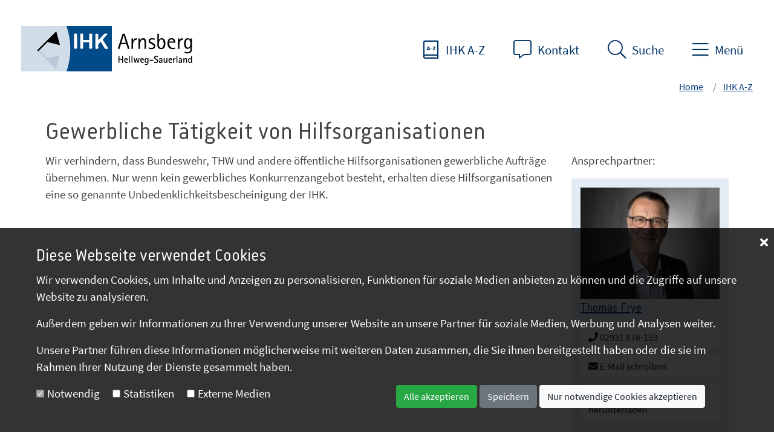

--- FILE ---
content_type: text/html; charset=utf-8
request_url: https://www.ihk-arnsberg.de/Gewerbliche_Taetigkeit_von_Hilfsorganisationen.htm?ActiveID=1063
body_size: 88777
content:



<!DOCTYPE html >
<html lang="de" xmlns="http://www.w3.org/1999/xhtml">
<head id="headTag"><meta charset="utf-8" /><title>
	Gewerbliche Tätigkeit von Hilfsorganisationen
</title><meta http-equiv="X-UA-Compatible" content="IE=edge" /><meta name="viewport" content="width=device-width, initial-scale=1, minimum-scale=1, maximum-scale=1" /><meta id="metaDesc" name="description" content="Gewerbliche Tätigkeit von Hilfsorganisationen" /><meta id="metaTitle" name="title" /><meta id="metaAuthor" name="author" content="1" /><meta name="ROBOTS" content="ALL" />

    <!-- Open Graph Tags für Facebook -->
    <meta id="og_title" property="og:title" content="Gewerbliche Tätigkeit von Hilfsorganisationen" /><meta id="og_type" property="og:type" content="article" /><meta id="og_url" property="og:url" content="https://www.ihk-arnsberg.de/Gewerbliche_Taetigkeit_von_Hilfsorganisationen.htm" /><meta id="og_image" property="og:image" content="https://www.ihk-arnsberg.de/templates/images/blank.gif" /><meta id="og_description" property="og:description" /><meta id="og_site_name" property="og:site_name" content="IHK Arnsberg Hellweg-Sauerland" /><meta id="fb_admins" property="fb:admins" content="IHK Arnsberg" />

    <!-- Twitter Card für Twitter -->
    <meta id="twitter_card" name="twitter:card" content="summary" /><meta id="twitter_site" name="twitter:site" content="@IHKArnsberg" /><meta id="twitter_title" name="twitter:title" content="Gewerbliche Tätigkeit von Hilfsorganisationen" /><meta id="twitter_description" name="twitter:description" /><meta id="twitter_creator" name="twitter:creator" content="@IHKArnsberg" /><meta id="twitter_image" name="twitter:image" content="https://www.ihk-arnsberg.de/templates/images/blank.gif" />

    <!-- Schema.org Markup für Google+ -->
    <meta id="google_name" itemprop="name" content="Gewerbliche Tätigkeit von Hilfsorganisationen" /><meta id="google_description" itemprop="description" /><meta id="google_image" itemprop="image" content="https://www.ihk-arnsberg.de/templates/images/blank.gif" /><link href="/templates/Content/bootstrap.min.css" type="text/css" rel="stylesheet"><link href="/templates/Basis/fonts/fontawesome-pro.css" type="text/css" rel="stylesheet"><link href="/templates/assets/slick/slick.css" type="text/css" rel="stylesheet"><link href="/templates/assets/slick/slick-theme.css" type="text/css" rel="stylesheet"><link href="/templates/assets/lightbox/css/jquery.lightbox-0.5.css" type="text/css" rel="stylesheet"><link href="/templates/assets/fonts/IHK/style.css" type="text/css" rel="stylesheet"><link href="/templates/Base2022/css/style.css" type="text/css" rel="stylesheet"></head>
<body>
    <form method="post" action="/Gewerbliche_Taetigkeit_von_Hilfsorganisationen.htm?ActiveID=1063" id="form1">
<div class="aspNetHidden">
<input type="hidden" name="__EVENTTARGET" id="__EVENTTARGET" value="" />
<input type="hidden" name="__EVENTARGUMENT" id="__EVENTARGUMENT" value="" />
<input type="hidden" name="__VIEWSTATE" id="__VIEWSTATE" value="/[base64]/[base64]/QWN0aXZlSUQ9MTAxMWRkAgMPFgIfBQIGFgwCAQ9kFgICAQ9kFgICAQ8PFgQfAQUTQXVzYmlsZHVuZ3NiZXRyaWViZR8CBSYvQXVzYmlsZHVuZ3NiZXRyaWViZS5IVE0/QWN0aXZlSUQ9MjEwMWRkAgIPZBYCAgEPZBYCAgEPDxYEHwEFBkF6dWJpcx8CBSAvQXVzenViaWxkZW5kZS5IVE0/[base64]/[base64]/[base64]/[base64]/[base64]/[base64]////8PZAIGD2QWAgIBDxYCHwYFDGhhcy1jaGlsZHJlbhYEAgEPDxYEHwEFCFN0YW5kb3J0HwIFNi9VZWJlcnNpY2h0X0JlcmVpY2hlX1N0YW5kb3J0cG9saXRpay5IVE0/QWN0aXZlSUQ9MTAwOGRkAgMPFgIfBQIEFggCAQ9kFgICAQ9kFgICAQ8PFgQfAQUNSW5mcmFzdHJ1a3R1ch8CBTgvQmVyZWljaGVfTGlzdGVfX19JbmZyYXN0cnVrdHVycG9saXRpay5odG0/QWN0aXZlSUQ9MTAyNWRkAgIPZBYCAgEPZBYCAgEPDxYEHwEFC1JhdW1vcmRudW5nHwIFMy9VZWJlcnNpY2h0X0JlcmVpY2hlX19SYXVtb3JkbnVuZy5IVE0/[base64]/QWN0aXZlSUQ9MzgwMWRkAgEPZBYCAgEPFgIfBgUGYWN0aXZlFgQCAQ8PFgQfAQUHSUhLIEEtWh8CBR8vSUhLX0FfWl8yMDIzLkhUTT9BY3RpdmVJRD0xMDYzZGQCAw8WAh8FAv////[base64]////8PZAICD2QWAgIBD2QWBAIBDw8WBB8BBQ1BdXN6dWJpbGRlbmRlHwIFIC9BdXN6dWJpbGRlbmRlLkhUTT9BY3RpdmVJRD0xMzkzZGQCAw8WAh8FAv////8PZAIDD2QWAgIBD2QWBAIBDw8WBB8BBRFCZXdhY2h1bmdzZ2V3ZXJiZR8CBSQvQmV3YWNodW5nc2dld2VyYmUuSFRNP0FjdGl2ZUlEPTI3MjFkZAIDDxYCHwUC/////w9kAgQPZBYCAgEPZBYEAgEPDxYEHwEFCkVudHdpY2tsZXIfAgUPLz9BY3RpdmVJRD0xNDMyZGQCAw8WAh8FAv////8PZAIFD2QWAgIBD2QWBAIBDw8WBB8BBRRFeGlzdGVuemdyJiMyNTI7bmRlch8CBSQvRXhpc3RlbnpncnVlbmR1bmcuSFRNP0FjdGl2ZUlEPTEzOTJkZAIDDxYCHwUC/////w9kAgYPZBYCAgEPZBYEAgEPDxYEHwEFCkV4cG9ydGV1cmUfAgUPLz9BY3RpdmVJRD0xMzk0ZGQCAw8WAh8FAv////8PZAIHD2QWAgIBD2QWBAIBDw8WBB8BBRdGaW5hbnphbmxhZ2VudmVybWl0dGxlch8CBRYvRkFWLkhUTT9BY3RpdmVJRD0yMzMxZGQCAw8WAh8FAv////8PZAIID2QWAgIBD2QWBAIBDw8WBB8BBRJIYW5kZWxzdW50ZXJuZWhtZW4fAgUqL0JlcmVpY2hlX0xpc3RlX19fSGFuZGVsLmh0bT9BY3RpdmVJRD0xMDgyZGQCAw8WAh8FAv////8PZAIJD2QWAgIBD2QWBAIBDw8WBB8BBRFUb3VyaXNtdXNiZXRyaWViZR8CBS0vQmVyZWljaGVfTGlzdGVfX19Ub3VyaXNtdXMuaHRtP0FjdGl2ZUlEPTEwODZkZAIDDxYCHwUC/////w9kAgoPZBYCAgEPZBYEAgEPDxYEHwEFD1ZlcmtlaHJzZ2V3ZXJiZR8CBSsvQmVyZWljaGVfTGlzdGVfX19WZXJrZWhyLmh0bT9BY3RpdmVJRD0xMDg3ZGQCAw8WAh8FAv////8PZAILD2QWAgIBD2QWBAIBDw8WBB8BBRdWZXJzaWNoZXJ1bmdzdmVybWl0dGxlch8CBSovVmVyc2ljaGVydW5nc3Zlcm1pdHRsZXIuaHRtP0FjdGl2ZUlEPTEyMjFkZAIDDxYCHwUC/////[base64]/////w9kAgIPZBYCAgEPZBYEAgEPDxYEHwEFElByZXNzZW1pdHRlaWx1bmdlbh8CBSUvUHJlc3NlbWl0dGVpbHVuZ2VuLkhUTT9BY3RpdmVJRD0yODYxZGQCAw8WAh8FAv////[base64]////8PZAICD2QWAgIBD2QWBAIBDw8WBB8BBQtEYXRlbmJhbmtlbh8CBR4vRGF0ZW5iYW5rZW4uSFRNP0FjdGl2ZUlEPTEwNjlkZAIDDxYCHwUC/////w9kAgMPZBYCAgEPZBYEAgEPDxYEHwEFCUZvcm11bGFyZR8CBRwvRm9ybXVsYXJlLkhUTT9BY3RpdmVJRD0zMDkxZGQCAw8WAh8FAv////8PZAIED2QWAgIBD2QWBAIBDw8WBB8BBQlJSEstRm9yZW4fAgUcL0lIS19Gb3Jlbi5odG0/QWN0aXZlSUQ9MzQ4MWRkAgMPFgIfBQL/////D2QCBQ9kFgICAQ9kFgQCAQ8PFgQfAQUKTmV3c2xldHRlch8CBR0vTmV3c2xldHRlci5odG0/QWN0aXZlSUQ9MzY2M2RkAgMPFgIfBQL/////D2QCBQ9kFgICAQ9kFgQCAQ8PFgQfAQUHVGVybWluZR8CBRovVGVybWluZS5IVE0/QWN0aXZlSUQ9MTA2N2RkAgMPFgIfBQL/////[base64]/[base64]/QWN0aXZlSUQ9MzYzMmRkAgIPZBYCAgEPZBYEAgEPDxYEHwEFIE1pdGdsaWVkc2NoYWZ0IHVuZCBCZWl0cmFnIChGQVEpHwIFMy9NaXRnbGllZHNjaGFmdF91bmRfQmVpdHJhZ19fRkFRXy5IVE0/QWN0aXZlSUQ9MTUxMWRkAgMPFgIfBQL/////D2QCAw9kFgICAQ9kFgQCAQ8PFgQfAQUgTWl0YXJiZWl0ZXJpbm5lbiB1bmQgTWl0YXJiZWl0ZXIfAgUzL01pdGFyYmVpdGVyaW5uZW5fdW5kX01pdGFyYmVpdGVyLkhUTT9BY3RpdmVJRD0zNzQxZGQCAw8WAh8FAv////[base64]/[base64]/////w9kAgYPZBYCAgEPZBYEAgEPDxYEHwEFGkF1ZnRyJiMyMjg7Z2UgdW5kIFZlcmdhYmVuHwIFKS9BdWZ0cmFlZ2VfdW5kX1ZlcmdhYmVuLkhUTT9BY3RpdmVJRD0yNjQxZGQCAw8WAh8FAv////8PZAIHD2QWAgIBD2QWBAIBDw8WBB8BBQhLYXJyaWVyZR8CBSIvU3RlbGxlbmFuZ2Vib3RlLmh0bT9BY3RpdmVJRD0xMzYyZGQCAw8WAh8FAv////[base64]/QWN0aXZlSUQ9MjQ2NGQWAmYPDxYCHwgFMC91cGxvYWQvd2lydHNjaGFmdDFfMl8yNl8xMzMwNC5qcGc/[base64]/QWN0aXZlSUQ9Mzc4MRYCHwsFEEdlYsOkcmRlbnNwcmFjaGVkAgIPZBYCAgEPZBYCAgEPDxYEHwEFMjxpIGNsYXNzPSJmYXMgZmEtYm9vay1yZWFkZXIiPjwvaT4gTGVpY2h0ZSBTcHJhY2hlHwIFLS9VZWJlcnNpY2h0X0xlaWNodGVfU3ByYWNoZS5IVE0/[base64]/////D2QFEkZvb3RlciRsdkxpc3RJdGVtcw8UKwAOZGRkZGRkZDwrAAQAAgRkZGRmAv////8PZGyGQ+4gc6vRMl4+0eAExBqz/j+0mpD3Igt0uo03F3zN" />
</div>

<script type="text/javascript">
//<![CDATA[
var theForm = document.forms['form1'];
if (!theForm) {
    theForm = document.form1;
}
function __doPostBack(eventTarget, eventArgument) {
    if (!theForm.onsubmit || (theForm.onsubmit() != false)) {
        theForm.__EVENTTARGET.value = eventTarget;
        theForm.__EVENTARGUMENT.value = eventArgument;
        theForm.submit();
    }
}
//]]>
</script>


<div class="aspNetHidden">

	<input type="hidden" name="__VIEWSTATEGENERATOR" id="__VIEWSTATEGENERATOR" value="355E04EF" />
</div>
        <script type="text/javascript" language=javascript src="/templates/Scripts/jquery-3.0.0.min.js"></script><script type="text/javascript" language=javascript src="/templates/assets/lightbox/js/jquery.lightbox-0.5.js"></script>
        

<header id="header" class="page-header fixed-top">
    <div class=" mr-auto">
        <a id="Header_homeLink" accesskey="h" class="logo" href="/Home.HTM?ActiveID=7"><img src="/templates/Base2022/img/logo.svg" id="Header_imgLogo" class="d-none d-sm-block" alt="Startseite der  " /><img src="/templates/Base2022/img/logo_icon.svg" id="Header_imgLogoklein" class="d-sm-none" /></a>
    </div>
    <ul class="nav-top nav">
        <li class="nav-item">
            <a href="IHK_A_Z_2023.HTM" class="login" title="IHK A-Z" accesskey="i" ><i class="icon-az"></i><span class="d-none d-md-inline">IHK A-Z</span></a>
        </li>
        <li class="nav-item">
            <a href="Unsere_Standorte_2023.HTM" class="website" title="Kontakt" data-btattached="true" accesskey="k"><i class="icon-comment-alt"></i><span class="d-none d-md-inline">Kontakt</span></a>
        </li>
        <li class="nav-item">
            <a id="sideSearch" class="website" title="Suche" data-btattached="true" accesskey="s"><i class="icon-search"></i><span class="d-none d-md-inline">Suche</span></a>
        </li>
        <li class="nav-item">
            <a id="sidebarCollapse" class="website" title="Menü" data-btattached="true" accesskey="m"><i class="icon-bars"></i><span class="d-none d-md-inline">Menü</span></a>
        </li>
    </ul>
    <div class="search-box">
        <div class="row">
            <div class="d-none d-lg-inline col-lg-3"></div>
            <div class="col-10 col-lg-6">
                <div id="Header_panelSearch" class="input-group input-group-lg" onkeypress="javascript:return WebForm_FireDefaultButton(event, &#39;Header_buttonSearch&#39;)">
	
                    <input name="Header$textSearch" type="text" id="Header_textSearch" class="form-control search-input" placeholder="Suchbegriff oder Nr." aria-label="Large" aria-describedby="inputGroup-sizing-sm" />
                    <div class="input-group-append">
                        <a id="Header_buttonSearch" class="btn btn-outline-primary" alt="Suche starten" href="javascript:__doPostBack(&#39;Header$buttonSearch&#39;,&#39;&#39;)"><i class="fal fa-search"></i></a>
                    </div>

                
</div>
            </div>
            <div class="col-2 col-lg-3 text-right">
                <div id="closeSearch" class="btn close-button"><i class="fal fa-times"></i><span class="d-none d-lg-inline">Suche verlassen</span></div>
            </div>
        </div>
    </div>
    
<!--=== Breadcrumbs ===-->
<div class="breadcrumbs d-flex justify-content-end">
    
    <nav id="breadcrumb" class="breadcrumb-nav" aria-label="Pfadangabe">
        
                <ol class="breadcrumb">
                    <li class="breadcrumb-item">
                        <a id="Header_Breadcrumb_locatorRepeater_homeLink" href="/Home.HTM?ActiveID=7" target="_top">Home</a>
                    </li>
            
                <li id="Header_Breadcrumb_locatorRepeater_liElement_0" class="breadcrumb-item active">
                    <a id="Header_Breadcrumb_locatorRepeater_levelLink_0" href="/IHK_A_Z_2023.HTM?ActiveID=1063" target="_top">IHK A-Z</a>
                </li>
            
                </ol>
            
    </nav>
</div>
<!--/breadcrumbs-->
<!--=== End Breadcrumbs ===-->

    <nav id="sidebar" class="sidebar">
        <div class="ml-auto sidebar-right">
            <div class="close-menue">
            <div id="sidebarClose" href="#" class="btn close-button" title="Menü schließen" data-btattached="true"><i class="fal fa-times"></i><span class="d-none d-md-inline">Menü schließen</span> </div>
            </div>
            <ul class="nav-menu">
                
                        <li id="Header_navigationRepeater_liElement_0" class="has-children">
                            <div class="nav-item">
                                <a id="Header_navigationRepeater_navigationLink_0" href="/Hauptbereich_Geschaeftsfelder.htm?ActiveID=1100">Themenfelder</a>
                                <i class="fas fa-angle-down btn-dropdown"></i>
                            </div>
                            
                                    <ul class="dropdown">
                                
                                    <li id="Header_navigationRepeater_navigationRepeater_0_liElement_0" class="has-children">
                                        <div class="nav-item">
                                            <a id="Header_navigationRepeater_navigationRepeater_0_navigationLink_0" href="/Ausbildung.HTM?ActiveID=1011">Aus- und Weiterbildung</a>
                                            <i class="fas fa-angle-down btn-dropdown"></i>
                                        </div>
                                        
                                                <ul class="dropdown">
                                            
                                                <li id="Header_navigationRepeater_navigationRepeater_0_navigationRepeater_0_liElement_0">
                                                    <div class="nav-item">
                                                        <a id="Header_navigationRepeater_navigationRepeater_0_navigationRepeater_0_navigationLink_0" href="/Ausbildungsbetriebe.HTM?ActiveID=2101">Ausbildungsbetriebe</a>
                                                    </div>
                                                </li>
                                            
                                                <li id="Header_navigationRepeater_navigationRepeater_0_navigationRepeater_0_liElement_1">
                                                    <div class="nav-item">
                                                        <a id="Header_navigationRepeater_navigationRepeater_0_navigationRepeater_0_navigationLink_1" href="/Auszubildende.HTM?ActiveID=2102">Azubis</a>
                                                    </div>
                                                </li>
                                            
                                                <li id="Header_navigationRepeater_navigationRepeater_0_navigationRepeater_0_liElement_2">
                                                    <div class="nav-item">
                                                        <a id="Header_navigationRepeater_navigationRepeater_0_navigationRepeater_0_navigationLink_2" href="/Pruefer.HTM?ActiveID=2103">Pr&#252;fer</a>
                                                    </div>
                                                </li>
                                            
                                                <li id="Header_navigationRepeater_navigationRepeater_0_navigationRepeater_0_liElement_3">
                                                    <div class="nav-item">
                                                        <a id="Header_navigationRepeater_navigationRepeater_0_navigationRepeater_0_navigationLink_3" href="/Fortbildungspruefungen.HTM?ActiveID=1042">Weiterbildungspr&#252;fungen</a>
                                                    </div>
                                                </li>
                                            
                                                <li id="Header_navigationRepeater_navigationRepeater_0_navigationRepeater_0_liElement_4">
                                                    <div class="nav-item">
                                                        <a id="Header_navigationRepeater_navigationRepeater_0_navigationRepeater_0_navigationLink_4" href="/?ActiveID=2104">Sch&#252;ler</a>
                                                    </div>
                                                </li>
                                            
                                                <li id="Header_navigationRepeater_navigationRepeater_0_navigationRepeater_0_liElement_5">
                                                    <div class="nav-item">
                                                        <a id="Header_navigationRepeater_navigationRepeater_0_navigationRepeater_0_navigationLink_5" href="/Studenten.HTM?ActiveID=2261">Studierende</a>
                                                    </div>
                                                </li>
                                            
                                                </ul>
                                            
                                    </li>
                                
                                    <li id="Header_navigationRepeater_navigationRepeater_0_liElement_1" class="has-children">
                                        <div class="nav-item">
                                            <a id="Header_navigationRepeater_navigationRepeater_0_navigationLink_1" href="/Startseite_Existenzgruendung.HTM?ActiveID=1009">Existenzgr&#252;ndung und Unternehmensf&#246;rderung</a>
                                            <i class="fas fa-angle-down btn-dropdown"></i>
                                        </div>
                                        
                                                <ul class="dropdown">
                                            
                                                <li id="Header_navigationRepeater_navigationRepeater_0_navigationRepeater_1_liElement_0">
                                                    <div class="nav-item">
                                                        <a id="Header_navigationRepeater_navigationRepeater_0_navigationRepeater_1_navigationLink_0" href="/Existenzgruendung.HTM?ActiveID=1029">Existenzgr&#252;ndung</a>
                                                    </div>
                                                </li>
                                            
                                                <li id="Header_navigationRepeater_navigationRepeater_0_navigationRepeater_1_liElement_1">
                                                    <div class="nav-item">
                                                        <a id="Header_navigationRepeater_navigationRepeater_0_navigationRepeater_1_navigationLink_1" href="/Unternehmenssicherung.HTM?ActiveID=2152">Unternehmenssicherung</a>
                                                    </div>
                                                </li>
                                            
                                                <li id="Header_navigationRepeater_navigationRepeater_0_navigationRepeater_1_liElement_2">
                                                    <div class="nav-item">
                                                        <a id="Header_navigationRepeater_navigationRepeater_0_navigationRepeater_1_navigationLink_2" href="/Bereiche_Liste___Sach__und_Fachkundepruefungen.htm?ActiveID=1038">Sach- und Fachkundepr&#252;fung</a>
                                                    </div>
                                                </li>
                                            
                                                <li id="Header_navigationRepeater_navigationRepeater_0_navigationRepeater_1_liElement_3">
                                                    <div class="nav-item">
                                                        <a id="Header_navigationRepeater_navigationRepeater_0_navigationRepeater_1_navigationLink_3" href="/Unternehmensnachfolge_neu.HTM?ActiveID=2151">Unternehmensnachfolge</a>
                                                    </div>
                                                </li>
                                            
                                                </ul>
                                            
                                    </li>
                                
                                    <li id="Header_navigationRepeater_navigationRepeater_0_liElement_2" class="has-children">
                                        <div class="nav-item">
                                            <a id="Header_navigationRepeater_navigationRepeater_0_navigationLink_2" href="/Uebersicht_Bereiche__Innovation_und_Umwelt.htm?ActiveID=1021">Innovation, Umwelt und Klima</a>
                                            <i class="fas fa-angle-down btn-dropdown"></i>
                                        </div>
                                        
                                                <ul class="dropdown">
                                            
                                                <li id="Header_navigationRepeater_navigationRepeater_0_navigationRepeater_2_liElement_0">
                                                    <div class="nav-item">
                                                        <a id="Header_navigationRepeater_navigationRepeater_0_navigationRepeater_2_navigationLink_0" href="/Innovationsberatung_2_0.HTM?ActiveID=1451">Innovation und Technologie</a>
                                                    </div>
                                                </li>
                                            
                                                <li id="Header_navigationRepeater_navigationRepeater_0_navigationRepeater_2_liElement_1">
                                                    <div class="nav-item">
                                                        <a id="Header_navigationRepeater_navigationRepeater_0_navigationRepeater_2_navigationLink_1" href="/Energie.HTM?ActiveID=1047">Energie</a>
                                                    </div>
                                                </li>
                                            
                                                <li id="Header_navigationRepeater_navigationRepeater_0_navigationRepeater_2_liElement_2">
                                                    <div class="nav-item">
                                                        <a id="Header_navigationRepeater_navigationRepeater_0_navigationRepeater_2_navigationLink_2" href="/Umweltberatung.HTM?ActiveID=1049">Umweltberatung</a>
                                                    </div>
                                                </li>
                                            
                                                <li id="Header_navigationRepeater_navigationRepeater_0_navigationRepeater_2_liElement_3">
                                                    <div class="nav-item">
                                                        <a id="Header_navigationRepeater_navigationRepeater_0_navigationRepeater_2_navigationLink_3" href="/Klimaschutz_und_Nachhaltigkeit.HTM?ActiveID=3281">Klimaschutz und Nachhaltigkeit</a>
                                                    </div>
                                                </li>
                                            
                                                <li id="Header_navigationRepeater_navigationRepeater_0_navigationRepeater_2_liElement_4">
                                                    <div class="nav-item">
                                                        <a id="Header_navigationRepeater_navigationRepeater_0_navigationRepeater_2_navigationLink_4" href="/Arbeitsschutz.HTM?ActiveID=3701">Arbeitsschutz</a>
                                                    </div>
                                                </li>
                                            
                                                </ul>
                                            
                                    </li>
                                
                                    <li id="Header_navigationRepeater_navigationRepeater_0_liElement_3" class="has-children">
                                        <div class="nav-item">
                                            <a id="Header_navigationRepeater_navigationRepeater_0_navigationLink_3" href="/Uebersicht_Bereiche__Recht_und_Fairplay.htm?ActiveID=1023">Recht, Steuern und Finanzierung</a>
                                            <i class="fas fa-angle-down btn-dropdown"></i>
                                        </div>
                                        
                                                <ul class="dropdown">
                                            
                                                <li id="Header_navigationRepeater_navigationRepeater_0_navigationRepeater_3_liElement_0">
                                                    <div class="nav-item">
                                                        <a id="Header_navigationRepeater_navigationRepeater_0_navigationRepeater_3_navigationLink_0" href="/Bereiche_Liste___allgemeine_Rechtsauskuenfte.HTM?ActiveID=1371">Allgemeine Rechtsausk&#252;nfte</a>
                                                    </div>
                                                </li>
                                            
                                                <li id="Header_navigationRepeater_navigationRepeater_0_navigationRepeater_3_liElement_1">
                                                    <div class="nav-item">
                                                        <a id="Header_navigationRepeater_navigationRepeater_0_navigationRepeater_3_navigationLink_1" href="/FAV.HTM?ActiveID=2221">Finanzanlagenvermittler</a>
                                                    </div>
                                                </li>
                                            
                                                <li id="Header_navigationRepeater_navigationRepeater_0_navigationRepeater_3_liElement_2">
                                                    <div class="nav-item">
                                                        <a id="Header_navigationRepeater_navigationRepeater_0_navigationRepeater_3_navigationLink_2" href="/Handelsregister.HTM?ActiveID=3421">Handelsregister</a>
                                                    </div>
                                                </li>
                                            
                                                <li id="Header_navigationRepeater_navigationRepeater_0_navigationRepeater_3_liElement_3">
                                                    <div class="nav-item">
                                                        <a id="Header_navigationRepeater_navigationRepeater_0_navigationRepeater_3_navigationLink_3" href="/Bereiche_Liste___Handels__und_Gewerberecht.htm?ActiveID=1092">Handels- und Gewerberecht</a>
                                                    </div>
                                                </li>
                                            
                                                <li id="Header_navigationRepeater_navigationRepeater_0_navigationRepeater_3_liElement_4">
                                                    <div class="nav-item">
                                                        <a id="Header_navigationRepeater_navigationRepeater_0_navigationRepeater_3_navigationLink_4" href="/Honorarfinanzanlagenberater.HTM?ActiveID=2361">Honorarfinanzanlagenberater</a>
                                                    </div>
                                                </li>
                                            
                                                <li id="Header_navigationRepeater_navigationRepeater_0_navigationRepeater_3_liElement_5">
                                                    <div class="nav-item">
                                                        <a id="Header_navigationRepeater_navigationRepeater_0_navigationRepeater_3_navigationLink_5" href="/Immobiliardarlehensvermittler.HTM?ActiveID=2451">Immobiliardarlehens-Vermittler</a>
                                                    </div>
                                                </li>
                                            
                                                <li id="Header_navigationRepeater_navigationRepeater_0_navigationRepeater_3_liElement_6">
                                                    <div class="nav-item">
                                                        <a id="Header_navigationRepeater_navigationRepeater_0_navigationRepeater_3_navigationLink_6" href="/Bereiche_Liste___Sachverstaendige_Schlichtung.htm?ActiveID=1094">Sachverst&#228;ndige - Schlichtung</a>
                                                    </div>
                                                </li>
                                            
                                                <li id="Header_navigationRepeater_navigationRepeater_0_navigationRepeater_3_liElement_7">
                                                    <div class="nav-item">
                                                        <a id="Header_navigationRepeater_navigationRepeater_0_navigationRepeater_3_navigationLink_7" href="/Bereiche_Liste___Steuern_und_Abgaben.htm?ActiveID=1026">Steuern und Abgaben</a>
                                                    </div>
                                                </li>
                                            
                                                <li id="Header_navigationRepeater_navigationRepeater_0_navigationRepeater_3_liElement_8">
                                                    <div class="nav-item">
                                                        <a id="Header_navigationRepeater_navigationRepeater_0_navigationRepeater_3_navigationLink_8" href="/Versicherungsvermittler.htm?ActiveID=1502">Versicherungsvermittler</a>
                                                    </div>
                                                </li>
                                            
                                                <li id="Header_navigationRepeater_navigationRepeater_0_navigationRepeater_3_liElement_9">
                                                    <div class="nav-item">
                                                        <a id="Header_navigationRepeater_navigationRepeater_0_navigationRepeater_3_navigationLink_9" href="/Bereiche_Liste___Wettbewerbsrecht.htm?ActiveID=1096">Wettbewerbsrecht</a>
                                                    </div>
                                                </li>
                                            
                                                </ul>
                                            
                                    </li>
                                
                                    <li id="Header_navigationRepeater_navigationRepeater_0_liElement_4">
                                        <div class="nav-item">
                                            <a id="Header_navigationRepeater_navigationRepeater_0_navigationLink_4" href="/Uebersicht_Bereiche__International.htm?ActiveID=1761">International</a>
                                            <i class="fas fa-angle-down btn-dropdown"></i>
                                        </div>
                                        
                                    </li>
                                
                                    <li id="Header_navigationRepeater_navigationRepeater_0_liElement_5" class="has-children">
                                        <div class="nav-item">
                                            <a id="Header_navigationRepeater_navigationRepeater_0_navigationLink_5" href="/Uebersicht_Bereiche_Standortpolitik.HTM?ActiveID=1008">Standort</a>
                                            <i class="fas fa-angle-down btn-dropdown"></i>
                                        </div>
                                        
                                                <ul class="dropdown">
                                            
                                                <li id="Header_navigationRepeater_navigationRepeater_0_navigationRepeater_5_liElement_0">
                                                    <div class="nav-item">
                                                        <a id="Header_navigationRepeater_navigationRepeater_0_navigationRepeater_5_navigationLink_0" href="/Bereiche_Liste___Infrastrukturpolitik.htm?ActiveID=1025">Infrastruktur</a>
                                                    </div>
                                                </li>
                                            
                                                <li id="Header_navigationRepeater_navigationRepeater_0_navigationRepeater_5_liElement_1">
                                                    <div class="nav-item">
                                                        <a id="Header_navigationRepeater_navigationRepeater_0_navigationRepeater_5_navigationLink_1" href="/Uebersicht_Bereiche__Raumordnung.HTM?ActiveID=2401">Raumordnung</a>
                                                    </div>
                                                </li>
                                            
                                                <li id="Header_navigationRepeater_navigationRepeater_0_navigationRepeater_5_liElement_2">
                                                    <div class="nav-item">
                                                        <a id="Header_navigationRepeater_navigationRepeater_0_navigationRepeater_5_navigationLink_2" href="/Bereiche_Liste___Konjunktur_und_Statistik.htm?ActiveID=1027">Konjunktur und Statistik</a>
                                                    </div>
                                                </li>
                                            
                                                <li id="Header_navigationRepeater_navigationRepeater_0_navigationRepeater_5_liElement_3">
                                                    <div class="nav-item">
                                                        <a id="Header_navigationRepeater_navigationRepeater_0_navigationRepeater_5_navigationLink_3" href="/Sicherheit_und_Verteidigung.HTM?ActiveID=3801">Sicherheit und Verteidigung</a>
                                                    </div>
                                                </li>
                                            
                                                </ul>
                                            
                                    </li>
                                
                                    </ul>
                                
                        </li>
                    
                        <li id="Header_navigationRepeater_liElement_1" class="active">
                            <div class="nav-item">
                                <a id="Header_navigationRepeater_navigationLink_1" href="/IHK_A_Z_2023.HTM?ActiveID=1063">IHK A-Z</a>
                                <i class="fas fa-angle-down btn-dropdown"></i>
                            </div>
                            
                        </li>
                    
                        <li id="Header_navigationRepeater_liElement_2" class="has-children">
                            <div class="nav-item">
                                <a id="Header_navigationRepeater_navigationLink_2" href="/IHK_fuer___.htm?ActiveID=1391">IHK f&#252;r ...</a>
                                <i class="fas fa-angle-down btn-dropdown"></i>
                            </div>
                            
                                    <ul class="dropdown">
                                
                                    <li id="Header_navigationRepeater_navigationRepeater_2_liElement_0">
                                        <div class="nav-item">
                                            <a id="Header_navigationRepeater_navigationRepeater_2_navigationLink_0" href="/Ausbildungsbetriebe.HTM?ActiveID=1861">Ausbildungsbetriebe</a>
                                            <i class="fas fa-angle-down btn-dropdown"></i>
                                        </div>
                                        
                                    </li>
                                
                                    <li id="Header_navigationRepeater_navigationRepeater_2_liElement_1">
                                        <div class="nav-item">
                                            <a id="Header_navigationRepeater_navigationRepeater_2_navigationLink_1" href="/Auszubildende.HTM?ActiveID=1393">Auszubildende</a>
                                            <i class="fas fa-angle-down btn-dropdown"></i>
                                        </div>
                                        
                                    </li>
                                
                                    <li id="Header_navigationRepeater_navigationRepeater_2_liElement_2">
                                        <div class="nav-item">
                                            <a id="Header_navigationRepeater_navigationRepeater_2_navigationLink_2" href="/Bewachungsgewerbe.HTM?ActiveID=2721">Bewachungsgewerbe</a>
                                            <i class="fas fa-angle-down btn-dropdown"></i>
                                        </div>
                                        
                                    </li>
                                
                                    <li id="Header_navigationRepeater_navigationRepeater_2_liElement_3">
                                        <div class="nav-item">
                                            <a id="Header_navigationRepeater_navigationRepeater_2_navigationLink_3" href="/?ActiveID=1432">Entwickler</a>
                                            <i class="fas fa-angle-down btn-dropdown"></i>
                                        </div>
                                        
                                    </li>
                                
                                    <li id="Header_navigationRepeater_navigationRepeater_2_liElement_4">
                                        <div class="nav-item">
                                            <a id="Header_navigationRepeater_navigationRepeater_2_navigationLink_4" href="/Existenzgruendung.HTM?ActiveID=1392">Existenzgr&#252;nder</a>
                                            <i class="fas fa-angle-down btn-dropdown"></i>
                                        </div>
                                        
                                    </li>
                                
                                    <li id="Header_navigationRepeater_navigationRepeater_2_liElement_5">
                                        <div class="nav-item">
                                            <a id="Header_navigationRepeater_navigationRepeater_2_navigationLink_5" href="/?ActiveID=1394">Exporteure</a>
                                            <i class="fas fa-angle-down btn-dropdown"></i>
                                        </div>
                                        
                                    </li>
                                
                                    <li id="Header_navigationRepeater_navigationRepeater_2_liElement_6">
                                        <div class="nav-item">
                                            <a id="Header_navigationRepeater_navigationRepeater_2_navigationLink_6" href="/FAV.HTM?ActiveID=2331">Finanzanlagenvermittler</a>
                                            <i class="fas fa-angle-down btn-dropdown"></i>
                                        </div>
                                        
                                    </li>
                                
                                    <li id="Header_navigationRepeater_navigationRepeater_2_liElement_7">
                                        <div class="nav-item">
                                            <a id="Header_navigationRepeater_navigationRepeater_2_navigationLink_7" href="/Bereiche_Liste___Handel.htm?ActiveID=1082">Handelsunternehmen</a>
                                            <i class="fas fa-angle-down btn-dropdown"></i>
                                        </div>
                                        
                                    </li>
                                
                                    <li id="Header_navigationRepeater_navigationRepeater_2_liElement_8">
                                        <div class="nav-item">
                                            <a id="Header_navigationRepeater_navigationRepeater_2_navigationLink_8" href="/Bereiche_Liste___Tourismus.htm?ActiveID=1086">Tourismusbetriebe</a>
                                            <i class="fas fa-angle-down btn-dropdown"></i>
                                        </div>
                                        
                                    </li>
                                
                                    <li id="Header_navigationRepeater_navigationRepeater_2_liElement_9">
                                        <div class="nav-item">
                                            <a id="Header_navigationRepeater_navigationRepeater_2_navigationLink_9" href="/Bereiche_Liste___Verkehr.htm?ActiveID=1087">Verkehrsgewerbe</a>
                                            <i class="fas fa-angle-down btn-dropdown"></i>
                                        </div>
                                        
                                    </li>
                                
                                    <li id="Header_navigationRepeater_navigationRepeater_2_liElement_10">
                                        <div class="nav-item">
                                            <a id="Header_navigationRepeater_navigationRepeater_2_navigationLink_10" href="/Versicherungsvermittler.htm?ActiveID=1221">Versicherungsvermittler</a>
                                            <i class="fas fa-angle-down btn-dropdown"></i>
                                        </div>
                                        
                                    </li>
                                
                                    </ul>
                                
                        </li>
                    
                        <li id="Header_navigationRepeater_liElement_3" class="has-children">
                            <div class="nav-item">
                                <a id="Header_navigationRepeater_navigationLink_3" href="/Presse.HTM?ActiveID=1066">Presse</a>
                                <i class="fas fa-angle-down btn-dropdown"></i>
                            </div>
                            
                                    <ul class="dropdown">
                                
                                    <li id="Header_navigationRepeater_navigationRepeater_3_liElement_0">
                                        <div class="nav-item">
                                            <a id="Header_navigationRepeater_navigationRepeater_3_navigationLink_0" href="/Online_Magazin__wirtschaft_.HTM?ActiveID=2001">IHK-Magazin</a>
                                            <i class="fas fa-angle-down btn-dropdown"></i>
                                        </div>
                                        
                                    </li>
                                
                                    <li id="Header_navigationRepeater_navigationRepeater_3_liElement_1">
                                        <div class="nav-item">
                                            <a id="Header_navigationRepeater_navigationRepeater_3_navigationLink_1" href="/Pressemitteilungen.HTM?ActiveID=2861">Pressemitteilungen</a>
                                            <i class="fas fa-angle-down btn-dropdown"></i>
                                        </div>
                                        
                                    </li>
                                
                                    </ul>
                                
                        </li>
                    
                        <li id="Header_navigationRepeater_liElement_4" class="has-children">
                            <div class="nav-item">
                                <a id="Header_navigationRepeater_navigationLink_4" href="/Service.HTM?ActiveID=1061">Service</a>
                                <i class="fas fa-angle-down btn-dropdown"></i>
                            </div>
                            
                                    <ul class="dropdown">
                                
                                    <li id="Header_navigationRepeater_navigationRepeater_4_liElement_0">
                                        <div class="nav-item">
                                            <a id="Header_navigationRepeater_navigationRepeater_4_navigationLink_0" href="/Bildungsangebot.HTM?ActiveID=2311">Bildungsangebot</a>
                                            <i class="fas fa-angle-down btn-dropdown"></i>
                                        </div>
                                        
                                    </li>
                                
                                    <li id="Header_navigationRepeater_navigationRepeater_4_liElement_1">
                                        <div class="nav-item">
                                            <a id="Header_navigationRepeater_navigationRepeater_4_navigationLink_1" href="/Datenbanken.HTM?ActiveID=1069">Datenbanken</a>
                                            <i class="fas fa-angle-down btn-dropdown"></i>
                                        </div>
                                        
                                    </li>
                                
                                    <li id="Header_navigationRepeater_navigationRepeater_4_liElement_2">
                                        <div class="nav-item">
                                            <a id="Header_navigationRepeater_navigationRepeater_4_navigationLink_2" href="/Formulare.HTM?ActiveID=3091">Formulare</a>
                                            <i class="fas fa-angle-down btn-dropdown"></i>
                                        </div>
                                        
                                    </li>
                                
                                    <li id="Header_navigationRepeater_navigationRepeater_4_liElement_3">
                                        <div class="nav-item">
                                            <a id="Header_navigationRepeater_navigationRepeater_4_navigationLink_3" href="/IHK_Foren.htm?ActiveID=3481">IHK-Foren</a>
                                            <i class="fas fa-angle-down btn-dropdown"></i>
                                        </div>
                                        
                                    </li>
                                
                                    <li id="Header_navigationRepeater_navigationRepeater_4_liElement_4">
                                        <div class="nav-item">
                                            <a id="Header_navigationRepeater_navigationRepeater_4_navigationLink_4" href="/Newsletter.htm?ActiveID=3663">Newsletter</a>
                                            <i class="fas fa-angle-down btn-dropdown"></i>
                                        </div>
                                        
                                    </li>
                                
                                    </ul>
                                
                        </li>
                    
                        <li id="Header_navigationRepeater_liElement_5">
                            <div class="nav-item">
                                <a id="Header_navigationRepeater_navigationLink_5" href="/Termine.HTM?ActiveID=1067">Termine</a>
                                <i class="fas fa-angle-down btn-dropdown"></i>
                            </div>
                            
                        </li>
                    
                        <li id="Header_navigationRepeater_liElement_6" class="has-children">
                            <div class="nav-item">
                                <a id="Header_navigationRepeater_navigationLink_6" href="/Ueber_uns.HTM?ActiveID=1062">&#220;ber uns</a>
                                <i class="fas fa-angle-down btn-dropdown"></i>
                            </div>
                            
                                    <ul class="dropdown">
                                
                                    <li id="Header_navigationRepeater_navigationRepeater_6_liElement_0" class="has-children">
                                        <div class="nav-item">
                                            <a id="Header_navigationRepeater_navigationRepeater_6_navigationLink_0" href="/Aufgaben_und_Struktur.HTM?ActiveID=3121">Aufgaben und Struktur</a>
                                            <i class="fas fa-angle-down btn-dropdown"></i>
                                        </div>
                                        
                                                <ul class="dropdown">
                                            
                                                <li id="Header_navigationRepeater_navigationRepeater_6_navigationRepeater_0_liElement_0">
                                                    <div class="nav-item">
                                                        <a id="Header_navigationRepeater_navigationRepeater_6_navigationRepeater_0_navigationLink_0" href="/Organisation.HTM?ActiveID=1361">Organisation</a>
                                                    </div>
                                                </li>
                                            
                                                <li id="Header_navigationRepeater_navigationRepeater_6_navigationRepeater_0_liElement_1">
                                                    <div class="nav-item">
                                                        <a id="Header_navigationRepeater_navigationRepeater_6_navigationRepeater_0_navigationLink_1" href="/Auftrag_und_Aufgaben.HTM?ActiveID=3641">Auftrag und Aufgaben</a>
                                                    </div>
                                                </li>
                                            
                                                <li id="Header_navigationRepeater_navigationRepeater_6_navigationRepeater_0_liElement_2">
                                                    <div class="nav-item">
                                                        <a id="Header_navigationRepeater_navigationRepeater_6_navigationRepeater_0_navigationLink_2" href="/Unser_Netzwerk.HTM?ActiveID=3161">Unser Netzwerk</a>
                                                    </div>
                                                </li>
                                            
                                                <li id="Header_navigationRepeater_navigationRepeater_6_navigationRepeater_0_liElement_3">
                                                    <div class="nav-item">
                                                        <a id="Header_navigationRepeater_navigationRepeater_6_navigationRepeater_0_navigationLink_3" href="/Unsere_Geschaeftsfuehrung.HTM?ActiveID=3631">Gesch&#228;ftsf&#252;hrung</a>
                                                    </div>
                                                </li>
                                            
                                                <li id="Header_navigationRepeater_navigationRepeater_6_navigationRepeater_0_liElement_4">
                                                    <div class="nav-item">
                                                        <a id="Header_navigationRepeater_navigationRepeater_6_navigationRepeater_0_navigationLink_4" href="/Mitarbeiterinnen_und_Mitarbeiter.HTM?ActiveID=1261">Mitarbeiterinnen und Mitarbeiter</a>
                                                    </div>
                                                </li>
                                            
                                                <li id="Header_navigationRepeater_navigationRepeater_6_navigationRepeater_0_liElement_5">
                                                    <div class="nav-item">
                                                        <a id="Header_navigationRepeater_navigationRepeater_6_navigationRepeater_0_navigationLink_5" href="/Unsere_Qualitaetspolitik.HTM?ActiveID=2683">Qualit&#228;tspolitik</a>
                                                    </div>
                                                </li>
                                            
                                                <li id="Header_navigationRepeater_navigationRepeater_6_navigationRepeater_0_liElement_6">
                                                    <div class="nav-item">
                                                        <a id="Header_navigationRepeater_navigationRepeater_6_navigationRepeater_0_navigationLink_6" href="/Unsere_Geschichte.HTM?ActiveID=3132">Geschichte</a>
                                                    </div>
                                                </li>
                                            
                                                <li id="Header_navigationRepeater_navigationRepeater_6_navigationRepeater_0_liElement_7">
                                                    <div class="nav-item">
                                                        <a id="Header_navigationRepeater_navigationRepeater_6_navigationRepeater_0_navigationLink_7" href="/Finanzen.HTM?ActiveID=3130">Finanzen</a>
                                                    </div>
                                                </li>
                                            
                                                <li id="Header_navigationRepeater_navigationRepeater_6_navigationRepeater_0_liElement_8">
                                                    <div class="nav-item">
                                                        <a id="Header_navigationRepeater_navigationRepeater_6_navigationRepeater_0_navigationLink_8" href="/Rechtsgrundlagen.HTM?ActiveID=3632">Rechtsgrundlagen</a>
                                                    </div>
                                                </li>
                                            
                                                </ul>
                                            
                                    </li>
                                
                                    <li id="Header_navigationRepeater_navigationRepeater_6_liElement_1">
                                        <div class="nav-item">
                                            <a id="Header_navigationRepeater_navigationRepeater_6_navigationLink_1" href="/Mitgliedschaft_und_Beitrag__FAQ_.HTM?ActiveID=1511">Mitgliedschaft und Beitrag (FAQ)</a>
                                            <i class="fas fa-angle-down btn-dropdown"></i>
                                        </div>
                                        
                                    </li>
                                
                                    <li id="Header_navigationRepeater_navigationRepeater_6_liElement_2">
                                        <div class="nav-item">
                                            <a id="Header_navigationRepeater_navigationRepeater_6_navigationLink_2" href="/Mitarbeiterinnen_und_Mitarbeiter.HTM?ActiveID=3741">Mitarbeiterinnen und Mitarbeiter</a>
                                            <i class="fas fa-angle-down btn-dropdown"></i>
                                        </div>
                                        
                                    </li>
                                
                                    <li id="Header_navigationRepeater_navigationRepeater_6_liElement_3" class="has-children">
                                        <div class="nav-item">
                                            <a id="Header_navigationRepeater_navigationRepeater_6_navigationLink_3" href="/Mitarbeit_im_IHK_Ehrenamt.HTM?ActiveID=3122">Das IHK-Ehrenamt</a>
                                            <i class="fas fa-angle-down btn-dropdown"></i>
                                        </div>
                                        
                                                <ul class="dropdown">
                                            
                                                <li id="Header_navigationRepeater_navigationRepeater_6_navigationRepeater_3_liElement_0">
                                                    <div class="nav-item">
                                                        <a id="Header_navigationRepeater_navigationRepeater_6_navigationRepeater_3_navigationLink_0" href="/Vollversammlung.htm?ActiveID=3125">Vollversammlung</a>
                                                    </div>
                                                </li>
                                            
                                                <li id="Header_navigationRepeater_navigationRepeater_6_navigationRepeater_3_liElement_1">
                                                    <div class="nav-item">
                                                        <a id="Header_navigationRepeater_navigationRepeater_6_navigationRepeater_3_navigationLink_1" href="/Praesident_und_Praesidium.HTM?ActiveID=3126">Pr&#228;sident und Pr&#228;sidium</a>
                                                    </div>
                                                </li>
                                            
                                                <li id="Header_navigationRepeater_navigationRepeater_6_navigationRepeater_3_liElement_2">
                                                    <div class="nav-item">
                                                        <a id="Header_navigationRepeater_navigationRepeater_6_navigationRepeater_3_navigationLink_2" href="/Ausschuesse.htm?ActiveID=3127">Beratende Aussch&#252;sse</a>
                                                    </div>
                                                </li>
                                            
                                                <li id="Header_navigationRepeater_navigationRepeater_6_navigationRepeater_3_liElement_3">
                                                    <div class="nav-item">
                                                        <a id="Header_navigationRepeater_navigationRepeater_6_navigationRepeater_3_navigationLink_3" href="/Berufsbildungsausschuss.htm?ActiveID=3152">Berufsbildungsausschuss</a>
                                                    </div>
                                                </li>
                                            
                                                <li id="Header_navigationRepeater_navigationRepeater_6_navigationRepeater_3_liElement_4">
                                                    <div class="nav-item">
                                                        <a id="Header_navigationRepeater_navigationRepeater_6_navigationRepeater_3_navigationLink_4" href="/Pruefer.HTM?ActiveID=3128">Pr&#252;ferinnen und Pr&#252;fer</a>
                                                    </div>
                                                </li>
                                            
                                                <li id="Header_navigationRepeater_navigationRepeater_6_navigationRepeater_3_liElement_5">
                                                    <div class="nav-item">
                                                        <a id="Header_navigationRepeater_navigationRepeater_6_navigationRepeater_3_navigationLink_5" href="/Mentoren_Service.HTM?ActiveID=3162">Mentoren-Service</a>
                                                    </div>
                                                </li>
                                            
                                                </ul>
                                            
                                    </li>
                                
                                    <li id="Header_navigationRepeater_navigationRepeater_6_liElement_4">
                                        <div class="nav-item">
                                            <a id="Header_navigationRepeater_navigationRepeater_6_navigationLink_4" href="/region_in_zahlen.HTM?ActiveID=3129">Region Hellweg-Sauerland</a>
                                            <i class="fas fa-angle-down btn-dropdown"></i>
                                        </div>
                                        
                                    </li>
                                
                                    <li id="Header_navigationRepeater_navigationRepeater_6_liElement_5">
                                        <div class="nav-item">
                                            <a id="Header_navigationRepeater_navigationRepeater_6_navigationLink_5" href="/Auftraege_und_Vergaben.HTM?ActiveID=2641">Auftr&#228;ge und Vergaben</a>
                                            <i class="fas fa-angle-down btn-dropdown"></i>
                                        </div>
                                        
                                    </li>
                                
                                    <li id="Header_navigationRepeater_navigationRepeater_6_liElement_6">
                                        <div class="nav-item">
                                            <a id="Header_navigationRepeater_navigationRepeater_6_navigationLink_6" href="/Stellenangebote.htm?ActiveID=1362">Karriere</a>
                                            <i class="fas fa-angle-down btn-dropdown"></i>
                                        </div>
                                        
                                    </li>
                                
                                    </ul>
                                
                        </li>
                    

            </ul>
        </div>
    </nav>
    <!-- .nav-menu -->
</header>
<!-- End Header -->

        <div id="panelTop" class="top-box" role="banner">
	
            
        
</div>

        <main id="main" class="main row" role="article">
            <div id="docInfo" class="col-12 doc-info">
                <div class="row">
                    <header class="col-12 col-sm-6 col-md-8 col-xl-9">
                        <h1 id="pageTitletext" class="" role="heading">Gewerbliche T&#228;tigkeit von Hilfsorganisationen</h1>
                    </header>
                    <div class="col-12 col-sm-6 col-md-4 col-xl-3">
                        <aside class="doc-label" role="note">
                            Dok-Nr.:
                        15132 / Publiziert am:
                        07.08.2023
                        </aside>
                    </div>
                </div>
            </div>
            <div id="panelMain" class="col-12 col-sm-6 col-md-8 col-xl-9">
	
                <p>Wir verhindern, dass Bundeswehr, THW und andere &ouml;ffentliche Hilfsorganisationen gewerbliche Auftr&auml;ge &uuml;bernehmen. Nur wenn kein gewerbliches Konkurrenzangebot besteht, erhalten diese Hilfsorganisationen eine so genannte Unbedenklichkeitsbescheinigung der IHK.</p>
            
</div>
            <div id="panelRight" class="col-12 col-sm-6 col-md-4 col-xl-3">
	
                <p>Ansprechpartner:</p>
<section class="Mitarbeiterbox margin-bottom-20 mb-2" aria-label="Ansprechpartner">
    <img id="ctl04_imageMit" class="img-responsive w-80" title="Bild von Ansprechpartner: Thomas Frye" src="/upload/persImage/Thomas_Frye_2022_42491.jpg" />
    <address class="mitarbeiter">
        <p><a id="ctl04_litName" class="mitarbeiter-name h5" title="Details von Ansprechpartner: Thomas Frye" href="/MitarbeiterDetails_Frye_Thomas.htm">Thomas Frye</a><br />
        
        
        
        </p>
        <a href="tel:02931878-159" title="Thomas Frye anrufen." class="btn btn-light w-100 text-left" ><i class='fas fa-phone'></i> 02931 878-159</a><br />
        
        <a href="mailto:frye@arnsberg.ihk.de" title="E-Mail an Thomas Frye" class="btn btn-light w-100 text-left" ><i class='fas fa-envelope'></i> E-Mail schreiben</a><br />
        <a id="ctl04_downloadContactData" class="btn btn-light w-100 text-left" title="Kontaktdaten von Ansprechpartner Thomas Fryeherunterladen" href="javascript:__doPostBack(&#39;ctl04$downloadContactData&#39;,&#39;&#39;)"><i class="fas fa-address-card"></i> Kontaktdaten herunterladen</a>
    </address>
</section>

                
            
</div>

        </main>
        <!-- End #main -->

        
<!-- ======= Footer ======= -->
<footer id="footer">

    <div class="row">
        <div class="col">
            <div class="posts">
                <h4 class="headline">IHK-Magazin
                </h4>
                <div class="d-flex">

                    <a id="Footer_magazinLink" href="/upload/wirtschaft_1_2_26_13303.pdf?ActiveID=2464" target="_blank"><img id="Footer_magazinImage" class="img-responsive" alt="IHK-Magazin wirtschaft" src="/upload/wirtschaft1_2_26_13304.jpg?ActiveID=2465" /></a>
                    <div style="max-width: 300px; padding-left: 30px;">
                        Die aktuelle Ausgabe als
                                <a id="Footer_magazinLinkText" aria-label="IHK-Magazin wirtschaft als PDF" title="IHK-Magazin wirtschaft als PDF" href="/upload/wirtschaft_1_2_26_13303.pdf?ActiveID=2464" target="_blank">pdf- Download</a>
                        und als <a target="_blank" href="http://www.ihk-arnsberg.de/epaper/wirtschaft_aktuell" aria-label="IHK-Magazin wirtschaft e-paper" title="IHK-Magazin wirtschaft e-paper">e-Paper</a>
                        <br>
                        <br>
                        <a target="_blank" href="http://ihk-arnsberg.de/Archiv_IHK_Magazin.HTM" aria-label="IHK-Magazin wirtschaft Archiv" title="IHK-Magazin wirtschaft Archiv">Zum Archiv</a>
                        <br>
                        <a target="_blank" href="http://www.ihk-arnsberg.de/epaper/kiosk" aria-label="IHK-Magazin wirtschaft e-Paper-Katalog" title="IHK-Magazin wirtschaft e-Paper-Katalog">e-Paper-Katalog</a>
                    </div>
                </div>
            </div>

        </div>
        <div class="col">
            <h4 class="headline">Unsere Anschrift
            </h4>
            <address class="md-margin-bottom-40">
                <div>
                    Industrie- und Handelskammer Arnsberg, Hellweg-Sauerland
                        <br>
                    Königstraße 18-20
                                <br>
                    D 59821 Arnsberg 
                                <br>
                    Tel: +49 2931 878 0  
                                <br>
                    Email: <a class="" href="mailto:info@arnsberg.ihk.de" aria-label="Email an die IHK" title="E-Mail an die IHK-Arnsberg">info@arnsberg.ihk.de</a><br>
                    <a href="http://www.ihk-arnsberg.de/Unsere_Standorte_2023.HTM" aria-label="Öffnungszeiten" title="Die Öffnungszeiten">Öffnungszeiten</a>
                </div>
            </address>
        </div>
        <div class="col">
            <ul class="list-unstyled link-list">
                
                        <li id="Footer_lvListItems_liItem_0">
                            <a id="Footer_lvListItems_footerLink_0" aria-label="Erklärung zur Barrierefreiheit" href="/Erklaerung_zur_Barrierefreiheit.HTM?ActiveID=3503" target="_top"><i class="fas fa-universal-access"></i> Erklärung zur Barrierefreiheit</a>
                        </li>
                    
                        <li id="Footer_lvListItems_liItem_1">
                            <a id="Footer_lvListItems_footerLink_1" aria-label="Gebärdensprache" href="/Informationen_in_Gebaerdensprache.HTM?ActiveID=3781" target="_top"><i class="fas fa-hand-spock"></i> Gebärdensprache</a>
                        </li>
                    
                        <li id="Footer_lvListItems_liItem_2">
                            <a id="Footer_lvListItems_footerLink_2" aria-label="Leichte Sprache" href="/Uebersicht_Leichte_Sprache.HTM?ActiveID=3782" target="_top"><i class="fas fa-book-reader"></i> Leichte Sprache</a>
                        </li>
                    
                        <li id="Footer_lvListItems_liItem_3">
                            <a id="Footer_lvListItems_footerLink_3" title="IHK-Bildungsinstitut" class="img-fluid footer-img" alt="IHK-Bildungsinstitut" aria-label="IHK-Bildungsinstitut" href="https://www.ihk-bildungsinstitut.de/" target="_top"><img title="IHK-Bildungsinstitut" src="https://www.ihk-arnsberg.de/upload/BI_Logo_Variante1_5402.jpg" alt="IHK-Bildungsinstitut" /></a>
                        </li>
                    
            </ul>

        </div>
    </div>
    <div class="d-md-flex justify-content-between pt-3">
        <div class="sociallinks">
            <ul class="footer-socials list-horizontal">
                <li class="d-none d-md-inline">Besuchen Sie uns auf Facebook, Twitter und YouTube
                </li>
                <li>
                    <a data-original-title="Facebook" title="Facebook" data-placement="top" data-toggle="tooltip" class="tooltips" href="https://www.facebook.com/IHK-Arnsberg-Hellweg-Sauerland-109323452464931/">
                        <i class="fab fa-facebook"></i>
                    </a>
                </li>
                <li>
                    <a data-original-title="Twitter" title="Twitter" data-placement="top" data-toggle="tooltip" class="tooltips" href="https://twitter.com/IHK_Arnsberg">
                        <i class="fab fa-twitter"></i>
                    </a>
                </li>
                <li>
                    <a data-original-title="YouTube" title="YouTube" data-placement="top" data-toggle="tooltip" class="tooltips" href="https://www.youtube.com/channel/UCkyR6EPtgZ8eaw37B8n439w">
                        <i class="fab fa-youtube"></i>
                    </a>
                </li>
                <li>
                    <a data-original-title="Instagram" title="Instagram" data-placement="top" data-toggle="tooltip" class="tooltips" href="https://www.instagram.com/ihkarnsberg/?hl=de">
                        <i class="fab fa-instagram"></i>
                    </a>
                </li>

                <li></li>
                <li style="display: none">
                    <img src="templates/images/link_logos.png" usemap="#Map" border="0" class="img-fluid pull-right" alt="IHK Logos">
                    <map name="Map">
                        <area shape="rect" coords="0,0,44,17" href="http://www.ihk.de/" target="_blank" alt="IHK" />
                        <area shape="rect" coords="44,0,87,18" href="http://www.dihk.de/" target="_blank" alt="DIHK" />
                        <area shape="rect" coords="88,0,123,18" href="http://www.ahk.de/" target="_blank" alt="AHK" />
                    </map>
                </li>
            </ul>
        </div>
        <!-- End Social Links -->

        <div class="copyright">
            <p>
                2026 &copy; All Rights Reserved.
                    
                            <a id="Footer_lvBarItems_barLink_0" aria-label="Impressum" href="/Impressum.htm?ActiveID=2872" target="_top">Impressum</a>
                        |
                            <a id="Footer_lvBarItems_barLink_1" aria-label="Datenschutz" href="/Datenschutzerklaerung.HTM?ActiveID=2871" target="_top">Datenschutz</a>
                        |
                            <a id="Footer_lvBarItems_barLink_2" aria-label="Sitemap" href="http://ihk-arnsberg.de/Sitemap.htm" target="_top">Sitemap</a>
                        
                | <span class="cookie-settings link" id="changeCookieSettings">Cookie-Einwilligung</span>
            </p>
        </div>
    </div>
    <!--/copyright-->
</footer>
<!-- End Footer -->

        
<!-- ======= Footer ======= -->
<div id="Cookie_cookieDisclaimer" class="cookie-disclaimer">
	
    <div class="cookie-close accept-cookie"><i class="fa fa-times"></i></div>
    <div class="container">
        <div class="cookie-description">
            <h3>Diese Webseite verwendet Cookies</h3>
            <p>Wir verwenden Cookies, um Inhalte und Anzeigen zu personalisieren, Funktionen für soziale Medien anbieten zu können und die Zugriffe auf unsere Website zu analysieren. </p>
            <p>Außerdem geben wir Informationen zu Ihrer Verwendung unserer Website an unsere Partner für soziale Medien, Werbung und Analysen weiter. </p>
            <p>
                Unsere Partner führen diese Informationen möglicherweise mit weiteren Daten zusammen, die Sie ihnen bereitgestellt haben oder die sie im Rahmen Ihrer Nutzung der Dienste gesammelt haben.
                <br>
            </p>
        </div>
        <div class="cookie-buttons row">
            <div class="col-12 col-sm-6">
                <div class="form-check form-check-inline" title="Pflichtfeld - kann nicht abgewählt werden. Notwendige Cookies helfen dabei, eine Webseite nutzbar zu machen, indem sie Grundfunktionen wie Seitennavigation und Zugriff auf sichere Bereiche der Webseite ermöglichen. Die Webseite kann ohne diese Cookies nicht richtig funktionieren. ">
                    <span class="aspNetDisabled form-check-input"><input id="Cookie_chkNecessary" type="checkbox" name="Cookie$chkNecessary" checked="checked" disabled="disabled" /><label for="Cookie_chkNecessary">Notwendig</label></span>
                </div>
                <div class="form-check form-check-inline" title="Statistik-Cookies helfen Webseiten-Besitzern zu verstehen, wie Besucher mit Webseiten interagieren, indem Informationen anonym gesammelt und gemeldet werden. ">
                    <span class="form-check-input"><input id="Cookie_chkStatistics" type="checkbox" name="Cookie$chkStatistics" /><label for="Cookie_chkStatistics">Statistiken</label></span>
                </div>
                <div class="form-check form-check-inline" title="Marketing-Cookies werden verwendet, um Besuchern auf Webseiten zu folgen. Die Absicht ist, Anzeigen zu zeigen, die relevant und ansprechend für den einzelnen Benutzer sind und daher wertvoller für Publisher und werbetreibende Drittparteien sind. ">
                    <span class="form-check-input"><input id="Cookie_chkExtern" type="checkbox" name="Cookie$chkExtern" /><label for="Cookie_chkExtern">Externe Medien</label></span>
                </div>
            </div>

            <div class="col-12 col-sm-6">
                <p class="accept">
                    <a id="Cookie_btnAllowAll" class="btn btn-accept-all btn-success" href="javascript:__doPostBack(&#39;Cookie$btnAllowAll&#39;,&#39;&#39;)">Alle akzeptieren</a>
                    <a id="Cookie_btnSave" class="btn btn-accept-all btn-secondary" href="javascript:__doPostBack(&#39;Cookie$btnSave&#39;,&#39;&#39;)">Speichern</a>
                    <a id="Cookie_btnAllowMin" class="btn btn-accept-all btn-light" href="javascript:__doPostBack(&#39;Cookie$btnAllowMin&#39;,&#39;&#39;)">Nur notwendige Cookies akzeptieren</a>
                </p>
            </div>

        </div>
    </div>

</div>


        <script type="text/javascript" language=javascript src="/templates/Scripts/bootstrap.bundle.min.js"></script><script type="text/javascript" language=javascript src="/templates/assets/slick/slick.js"></script><script type="text/javascript" language=javascript src="/templates/js/youtubeControl.js"></script><script type="text/javascript" language=javascript src="/templates/Base2022/js/main.js"></script>
    
<script src="/WebResource.axd?d=mmXuNHOLc8e1P0BWPvFhu9V2DeAC7FnfuWgeZ5vau6XEKvrFbKL6-GEaEgY_J2PByqeUnjsOyyqcqPNCZFrqvyjo7P8cU-L5UjUhnY3DIIE1&amp;t=638901843720898773" type="text/javascript"></script>
</form>
</body>
</html>
<!-- Generated by uniserve.AxCMS 3.0.9204.21338 -->